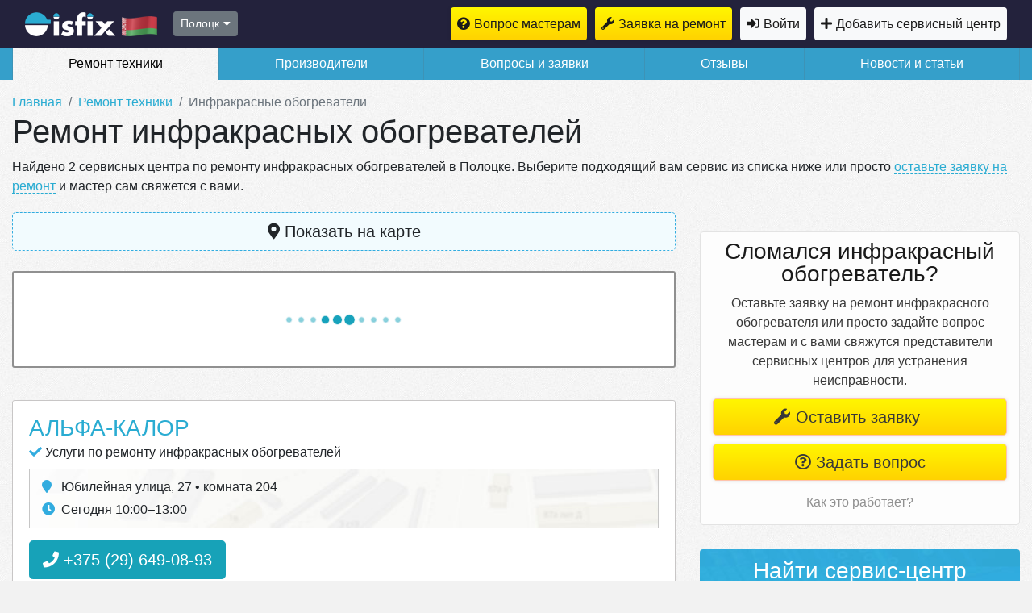

--- FILE ---
content_type: text/html; charset=utf-8
request_url: https://polock.isfix.by/infrakrasnye-obogrevateli/
body_size: 5374
content:
<!doctype html>
<html lang="ru">
<head>
	<meta http-equiv="content-type" content="text/html; charset=utf-8" />
	<meta name="viewport" content="width=device-width, initial-scale=1" />
	<meta name="referrer" content="origin" />
	<meta name="description" content="Качественный ремонт инфракрасных обогревателей в Полоцке. Найдено 2 сервисных центра: отзывы, цены на срочный ремонт инфракрасных обогревателей, адреса и телефоны." />
	<title>Ремонт инфракрасных обогревателей в Полоцке</title>
	<link href="https://polock.isfix.by/infrakrasnye-obogrevateli/" rel="canonical" />
	<link href="/favicon.ico" rel="shortcut icon" type="image/vnd.microsoft.icon" />
	<link href="/css/fontawesome-all.css" rel="stylesheet" type="text/css" />
	<link href="/css/bootstrap.min.css" rel="stylesheet" type="text/css" />
	<link href="/css/bootstrap-select.min.css" rel="stylesheet" type="text/css" />
	<link href="/css/reset.css" rel="stylesheet" type="text/css" />
	<link href="/css/colour-azure.css" rel="stylesheet" type="text/css" />
	<link href="/css/messages.css" rel="stylesheet" type="text/css" />
	<link href="/css/tooltip.css" rel="stylesheet" type="text/css" />
	<link href="/css/style.css?c4404e651140108f1982746a80e8d5dcc46b1a8e" rel="stylesheet" type="text/css" />
	<link href="/css/mytown.css" rel="stylesheet" type="text/css" />
	<link href="/css/flaticon.css" rel="stylesheet" type="text/css" />
	<script src="/js/pack.default.js?28424a497b13e63d19a751d9b459e8c28f5c45d1" defer="defer"></script>
    <script>window.yaContextCb=window.yaContextCb||[]</script>
    <script src="https://yandex.ru/ads/system/context.js" async></script></head>
<body>
<header>
	<nav class="navbar navbar-expand-md navbar-dark bg-dark">
		<div class="container">
						<a class="navbar-brand" href="/">isfix.by</a>
						<a class="showSelectMyCity btn btn-sm btn-secondary not-selected" href="https://isfix.by/citylist/" rel="nofollow" data-toggle="tooltip" title="Выбрать другой город" data-name="polock" data-tid="274"><span>Полоцк</span><i class="fas fa-caret-down"></i></a>
<div class="my-city popover show bs-popover-bottom hidden city-confirm">
    <div class="arrow"></div>
    <div class="mb-2">Ваш город <strong class="city-name"></strong>?</div>
    <div class="btn-group">
        <button class="btn btn-secondary btn-no">Нет</button>
        <button class="btn btn-info btn-yes">Да</button>
    </div>
</div>

			<button class="navbar-toggler" type="button" data-toggle="collapse" data-target=".showmenu" aria-expanded="false" aria-label="Навигация сайта">
				<span class="navbar-toggler-icon"></span>
			</button>
			<div class="collapse navbar-collapse showmenu" id="mainmenu">
				<ul class="nav menu navbar-nav justify-content-end mod-list">
<li class="nav-item item-531"><a class="nav-link btn btn-light btn-question-min" href="https://polock.isfix.by/sendorder/" >Вопрос мастерам</a></li><li class="nav-item item-530"><a class="nav-link btn btn-light btn-order-min" href="https://polock.isfix.by/sendorder/" >Заявка на ремонт</a></li><li class="nav-item item-390"><a class="nav-link btn btn-light btn-login-nav" href="https://isfix.by/login.html" rel="nofollow" >Войти</a></li><li class="nav-item item-522"><a class="nav-link  btn btn-light btn-register" href="https://isfix.by/signup.html" rel="nofollow" >Добавить сервисный центр</a></li></ul>

			</div>
            		</div>
	</nav>
	<nav class="navbar navbar-expand-md navbar-light main-menu-s">
		<div class="collapse navbar-collapse showmenu">
			<div class="container">
				<ul class="nav menu nav-pills nav-fill mod-list">
<li class="nav-item item-516 current"><a class="nav-link" href="https://polock.isfix.by/typelist/" title="Сервисы по виду ремонта" >Ремонт техники</a></li><li class="nav-item item-517"><a class="nav-link" href="https://polock.isfix.by/brandlist/" title="Сервисы по производителю" >Производители</a></li><li class="nav-item item-408"><a class="nav-link  orders_list_url" href="/orders/" title="Вопросы и заявки" >Вопросы и заявки</a></li><li class="nav-item item-429"><a class="nav-link" href="https://polock.isfix.by/reviews/" title="Отзывы о компаниях" >Отзывы</a></li><li class="nav-item item-140"><a class="nav-link" href="https://isfix.by/news/" rel="nofollow" title="Новости и статьи" >Новости и статьи</a></li></ul>

			</div>
		</div>
	</nav>
</header>
<main>
	
	<div class="container main-content-block">
		
							<nav aria-label="breadcrumb">
<ol class="breadcrumb">
    <li class="breadcrumb-item"><a href="/" class="pathway">Главная</a></li><li class="breadcrumb-item"><a href="/typelist/" class="pathway">Ремонт техники</a></li><li class="breadcrumb-item active" aria-current="page"><span>Инфракрасные обогреватели</span></li></ol>
</nav>
		
	
        									<div class="head-block-cat">
	<h1>Ремонт инфракрасных обогревателей</h1>
	<p>Найдено 2 сервисных центра по ремонту инфракрасных обогревателей в Полоцке. Выберите подходящий вам сервис из списка ниже или просто <a class="btn-order-link">оставьте заявку на ремонт</a> и мастер сам свяжется с вами.</p>
</div>
		
						<a href="/sendorder/" class="nav-link btn btn-lg btn-light btn-order-min d-sm-block d-md-none mb-4">Быстрая заявка на ремонт</a>
		
	
				<div class="wrap-all-content row">
			<div class="col-md-8">
						<button type="button" class="btn btn-light btn-lg btn-block btn-see-map"><i class="fas fa-map-marker-alt"></i> Показать на карте</button>
<div class="list-company">
    <div class="ads-lists">
        <div id="yandex_rtb_R-A-2390192-5"></div>
<script>
window.yaContextCb.push(()=>{
	Ya.Context.AdvManager.render({
		"blockId": "R-A-2390192-5",
		"renderTo": "yandex_rtb_R-A-2390192-5"
	})
})
</script>
    </div>
                	<div class="company-item go plan-none" id="companyItem168765">
		<div class="row">
            			<div class="col-md-12 info-company">
            				<div class="mb-1 title-url-company"><a href="/168765-alfa-kalor.html">Альфа-Калор</a></div>
								<div class="align-middle mt-1 mb-2">
					<i class="fas fa-check"></i>
					Услуги по ремонту инфракрасных обогревателей				</div>
												            </div>
			
			
                        			<div class="col-md-12">
				<div class="addr-time-wrap">
					<div class="adress-company-list mb-1">
						<i class="fa fa-map-marker pr-2" aria-hidden="true"></i> Юбилейная улица, 27 • комната 204											</div>
										<div class="timework-company-list">
						 <i class="fa fa-clock pr-2" aria-hidden="true"></i>Сегодня 10:00–13:00					</div>
									</div>
			</div>
						<div class="col-md-6 col-xs-12">
				<a href="tel:+375296490893" class="btn btn-info btn-lg phone-company-list float-left"><i class="fa fa-phone"></i> +375 (29) 649-08-93</a>
			</div>
			            
					</div>

        	</div>
            	<div class="company-item go plan-none" id="companyItem168766">
		<div class="row">
            			<div class="col-md-12 info-company">
            				<div class="mb-1 title-url-company"><a href="/168766-ip-lebedev-a-v.html">ИП Лебедев А. В</a></div>
								<div class="align-middle mt-1 mb-2">
					<i class="fas fa-check"></i>
					Услуги по ремонту инфракрасных обогревателей				</div>
												            </div>
			
			
                        			<div class="col-md-12">
				<div class="addr-time-wrap">
					<div class="adress-company-list mb-1">
						<i class="fa fa-map-marker pr-2" aria-hidden="true"></i> улица 6-й Гвардейской Армии, 35											</div>
										<div class="timework-company-list">
						 <i class="fa fa-clock pr-2" aria-hidden="true"></i>Сегодня 00:00–23:59					</div>
									</div>
			</div>
						<div class="col-md-6 col-xs-12">
				<a href="tel:+375336102427" class="btn btn-info btn-lg phone-company-list float-left"><i class="fa fa-phone"></i> +375 (33) 610-24-27</a>
			</div>
			            
					</div>

        	</div>
    </div>
<script>
    var mapData = [null,[["168765","55.472694","28.785903"],["168766","55.46657","28.762196"]],"2 \u0441\u0435\u0440\u0432\u0438\u0441\u043d\u044b\u0445 \u0446\u0435\u043d\u0442\u0440\u0430"]</script>

                
					</div>
			<div class="col-md-4">
				<!-- noindex -->
<!-- /noindex -->
		
						<div class="mb-4">
	<!-- Yandex.RTB R-A-2390192-2 -->
<div id="yandex_rtb_R-A-2390192-2"></div>
<script>window.yaContextCb.push(()=>{
  Ya.Context.AdvManager.render({
    renderTo: 'yandex_rtb_R-A-2390192-2',
    blockId: 'R-A-2390192-2'
  })
})</script>
</div>
		
						<div class="btn-order" data-city="polock" data-type="infrakrasnye-obogrevateli" data-brand="">
    <h2>Сломался инфракрасный обогреватель?</h2>
    <p>Оставьте заявку на ремонт инфракрасного обогревателя или просто задайте вопрос мастерам и с вами свяжутся представители сервисных центров для устранения неисправности.</p>
    <button type="button" class="btn btn-lg"><i class="fa fa-wrench"></i> Оставить заявку</button>
    <button type="button" class="btn btn-lg"><i class="far fa-question-circle"></i> Задать вопрос</button>
	<div class="how-work">
		<a href="//isfix.by/how-work-order.html" target="_blank" rel="nofollow">Как это работает?</a>
	</div>
</div>
		
					<div class="filter-services-left">
			<h3>Найти сервис-центр</h3>
					<form class="form-search-service" id="filterForm" method="get" action="https://polock.isfix.by/infrakrasnye-obogrevateli/">
	    <input type="hidden" id="filterCity" value="/polock.isfix.by"/>
	<select class="form-control form-control-lg _custom-select with-clear ajax" id="filterType" data-value="">
                <option value="infrakrasnye-obogrevateli">Инфракрасные обогреватели</option>
            </select>
	<select class="form-control form-control-lg _custom-select with-clear ajax" id="filterServ" data-value="">
                <option value="">Все услуги</option>
            </select>
    <select class="form-control form-control-lg _custom-select with-clear ajax" id="filterBrand" data-value="">
                <option class="def" value="">Все бренды</option>
            </select>
        <div class="form-control" id="filterSpec">
        <div class="custom-control custom-checkbox">
        <input type="checkbox" class="custom-control-input" id="filterSpecO" value="o">
        <label class="custom-control-label" for="filterSpecO">
            <i class="far fa-credit-card"></i>
            Оплата картой        </label>
    </div>
        <div class="custom-control custom-checkbox">
        <input type="checkbox" class="custom-control-input" id="filterSpecV" value="v">
        <label class="custom-control-label" for="filterSpecV">
            <i class="fas fa-car"></i>
            Выезд мастера        </label>
    </div>
        <div class="custom-control custom-checkbox">
        <input type="checkbox" class="custom-control-input" id="filterSpecB" value="b">
        <label class="custom-control-label" for="filterSpecB">
            <i class="fas fa-handshake"></i>
            Бесплатная диагностика        </label>
    </div>
        <div class="custom-control custom-checkbox">
        <input type="checkbox" class="custom-control-input" id="filterSpecS" value="s">
        <label class="custom-control-label" for="filterSpecS">
            <i class="fas fa-user-md"></i>
            Срочный ремонт        </label>
    </div>
        <div class="custom-control custom-checkbox">
        <input type="checkbox" class="custom-control-input" id="filterSpecD" value="d">
        <label class="custom-control-label" for="filterSpecD">
            <i class="fas fa-shipping-fast"></i>
            Доставка        </label>
    </div>
        <div class="custom-control custom-checkbox">
        <input type="checkbox" class="custom-control-input" id="filterSpecZ" value="z">
        <label class="custom-control-label" for="filterSpecZ">
            <i class="fas fa-cogs"></i>
            Запчасти        </label>
    </div>
        <div class="custom-control custom-checkbox">
        <input type="checkbox" class="custom-control-input" id="filterSpecA" value="a">
        <label class="custom-control-label" for="filterSpecA">
            <i class="fas fa-clipboard-check"></i>
            Авторизации        </label>
    </div>
        </div>
    	<div class="btn-submit-wrap">
		<button type="submit" class="btn btn-lg btn-light btn-submit" disabled="disabled">Искать</button>
	</div>
</form> 
				</div>
		
						<div class="mt-3 sticky-top pt-3">
	<!-- Yandex.RTB R-A-2390192-1 -->
<div id="yandex_rtb_R-A-2390192-1"></div>
<script>window.yaContextCb.push(()=>{
  Ya.Context.AdvManager.render({
    renderTo: 'yandex_rtb_R-A-2390192-1',
    blockId: 'R-A-2390192-1'
  })
})</script>
</div>			</div>
		</div>
		        					<div class="repair-also">
	<h3>Еще ремонтируют</h3>
    <div class="category-head form-row">
        <div class="category-head-line col-md-12">
                        <a href="/tv-pristavki/" title="ТВ-приставки" class="category-head-pop btn btn-light mr-2">
                                <span>ТВ-приставки</span>
            </a>
                        <a href="/posudomoechnye-mashiny/" title="Посудомоечные машины" class="category-head-pop btn btn-light mr-2">
                <i class="flaticon-dishwasher"></i>                <span>Посудомоечные машины</span>
            </a>
                        <a href="/elektronnye-knigi/" title="Электронные книги" class="category-head-pop btn btn-light mr-2">
                <i class="flaticon-ebook"></i>                <span>Электронные книги</span>
            </a>
                        <a href="/ochistiteli-i-uvlazhniteli-vozdukha/" title="Очистители и увлажнители воздуха" class="category-head-pop btn btn-light mr-2">
                <i class="flaticon-humidifier"></i>                <span>Очистители и увлажнители воздуха</span>
            </a>
                        <a href="/kopiry-i-duplikatory/" title="Копиры и дупликаторы" class="category-head-pop btn btn-light mr-2">
                <i class="flaticon-printer"></i>                <span>Копиры и дупликаторы</span>
            </a>
                        <a href="/izmelchiteli-kormov/" title="Измельчители кормов" class="category-head-pop btn btn-light mr-2">
                                <span>Измельчители кормов</span>
            </a>
                        <a href="/tv-resivery/" title="ТВ-ресиверы" class="category-head-pop btn btn-light mr-2">
                <i class="flaticon-radar"></i>                <span>ТВ-ресиверы</span>
            </a>
                        <a href="/fonari/" title="Фонари" class="category-head-pop btn btn-light mr-2">
                                <span>Фонари</span>
            </a>
                        <a href="/zazhigalki/" title="Зажигалки" class="category-head-pop btn btn-light mr-2">
                                <span>Зажигалки</span>
            </a>
                        <a href="/akkumulyatornye-nozhnitsy/" title="Аккумуляторные ножницы" class="category-head-pop btn btn-light mr-2">
                                <span>Аккумуляторные ножницы</span>
            </a>
                        <a href="/vozdukhoduvki/" title="Воздуходувки" class="category-head-pop btn btn-light mr-2">
                <i class="flaticon-leaf-blower"></i>                <span>Воздуходувки</span>
            </a>
                        <a href="/pressy/" title="Прессы" class="category-head-pop btn btn-light mr-2">
                                <span>Прессы</span>
            </a>
                        <a href="/maslopressy/" title="Маслопрессы" class="category-head-pop btn btn-light mr-2">
                                <span>Маслопрессы</span>
            </a>
                        <a href="/umnye-kolonki/" title="Умные колонки" class="category-head-pop btn btn-light mr-2">
                                <span>Умные колонки</span>
            </a>
                        <a href="/terminaly-sbora-dannykh-tsd/" title="Терминалы сбора данных (ТСД)" class="category-head-pop btn btn-light mr-2">
                                <span>Терминалы сбора данных (ТСД)</span>
            </a>
                        <a href="/avtomobilnye-radiostantsii/" title="Автомобильные радиостанции" class="category-head-pop btn btn-light mr-2">
                <i class="flaticon-radio-1"></i>                <span>Автомобильные радиостанции</span>
            </a>
                        <a href="/vodyanye-nasosy/" title="Водяные циркуляционные насосы" class="category-head-pop btn btn-light mr-2">
                <i class="flaticon-water-pump"></i>                <span>Водяные циркуляционные насосы</span>
            </a>
                        <a href="/sabvufery/" title="Сабвуферы" class="category-head-pop btn btn-light mr-2">
                                <span>Сабвуферы</span>
            </a>
                    </div>
    </div>
</div>
		
						<div class="mb-4">
	<script>
window.yaContextCb.push(() => {
    Ya.Context.AdvManager.render({
        "blockId": "R-A-2390192-4",
        "type": "fullscreen",
        "platform": "touch"
    })
})
</script>
<script>
window.yaContextCb.push(() => {
    Ya.Context.AdvManager.render({
        "blockId": "R-A-2390192-7",
        "type": "fullscreen",
        "platform": "desktop"
    })
})
</script>
</div>
		
	
	</div>
</main>
<footer class="text-muted">
	<div class="container">
		<div class="row menu-footer-wr">
							<div class="col-md-3">
			<h5 class="menu_footer_wrap_title">О нас</h5>
					<ul class="nav menu flex-column mod-list">
<li class="nav-item item-394"><a class="nav-link" href="https://isfix.by/conditions.html" rel="nofollow" >Соглашение</a></li><li class="nav-item item-357"><a class="nav-link" href="https://isfix.by/about.html" rel="nofollow" >О проекте</a></li><li class="nav-item item-215"><a class="nav-link" href="https://isfix.by/support.html" rel="nofollow" >Тех. поддержка</a></li><li class="nav-item item-542"><a class="nav-link" href="https://isfix.by/advertising.html" rel="nofollow" >Реклама на сайте</a></li></ul>
				</div>
		
					<div class="col-md-3">
			<h5 class="menu_footer_wrap_title">Инфо</h5>
					<ul class="nav menu flex-column mod-list">
<li class="nav-item item-368"><a class="nav-link" href="/log-in.html" rel="nofollow" >Вход</a></li><li class="nav-item item-456"><a class="nav-link" href="https://isfix.by/politika-konfidentsialnosti.html" rel="nofollow" >Политика конфиденциальности</a></li><li class="nav-item item-457"><a class="nav-link" href="https://isfix.by/oferta.html" rel="nofollow" >Договор-оферта</a></li><li class="nav-item item-464"><a class="nav-link" href="https://isfix.by/packs.html" rel="nofollow" >Пакеты услуг</a></li><li class="nav-item item-527"><a class="nav-link" href="https://isfix.by/how-work-order.html" rel="nofollow" >Как сервисный центр находит заявку?</a></li></ul>
				</div>
		
					<div class="col-md-3 soc-wrapper-block">
			<h5>Соц. сети</h5>
					<ul class="nav menu soc_menu mod-list">
<li class="nav-item item-480"><a class="nav-link  soc_ico_f vk_ico" href="https://vk.com/isfix" rel="nofollow" target="_blank" >VK</a></li><li class="nav-item item-481"><a class="nav-link  soc_ico_f tw_ico" href="https://twitter.com/isfixru" rel="nofollow" target="_blank" >Twitter</a></li><li class="nav-item item-483"><a class="nav-link  soc_ico_f yt_ico" href="https://www.youtube.com/channel/UCUXvyz-DOg4ZmlM0z_2ezjQ" rel="nofollow" target="_blank" >YouTube</a></li></ul>
				</div>
		
	
			<div class="col-md-3 pt-4">
			    <img src="/images/created_light.png" alt="Разработка сайтов - Saweb">
			 </div>
			<div class="col-md-12 copyright-block mt-4">
				&copy; 2015-2026 <span class="footer-info"><img class="ml-1 mr-1" src="/img/logo_footer.jpg" alt="isFix"> &mdash; поиск сервисных центров</span>
			</div>
		</div>
	</div>
</footer>		 
<noscript><div><img src="https://mc.yandex.ru/watch/89197970" style="position:absolute; left:-9999px;" alt="" /></div></noscript>
</body>
</html>


--- FILE ---
content_type: text/css
request_url: https://polock.isfix.by/css/reset.css
body_size: 536
content:
*{margin:0; padding:0;}
body, div, span, p, a, img, ul, ol, li, table, th, tr, td, form, fieldset, legend, dl, dt, dd, blockquote, applet, object{border:0;}
ul, ol{list-style-type:none;}
hr{display:none;}
small{font-size:0.9em;}
.clear{clear:both; display:block; height:0; line-height:0; font-size:0; width:100%;}
.noScreen{display:none !important;}
.hidden{display:none;}
.floatLeft{float:left !important;}
.floatRight{float:right !important;}
.bold{font-weight:bold !important;}
.small{font-size:0.9em !important;}
.large{font-size:1.1em !important;}
.italic{font-style:italic !important;}
.block{display:block !important;}
.inlineBlock{display:inline-block !important;}
.inline{display:inline !important;}
.alignRight{text-align:right !important;}
.alignCenter{text-align:center !important;}
.alignJustify{text-align:justify !important;}
.verticalTop{vertical-align:top !important;}
.verticalBtm{vertical-align:bottom !important;}
.relative{position:relative !important;}
.absolute{position:absolute !important;}
.left{left:0 !important;}
.bottom{bottom:0 !important;}
.noBorder{border:0 !important;}
img.floatLeft{margin-right:15px !important; margin-bottom:10px;}
img.floatRight{margin-left:15px !important; margin-bottom:10px;}

/* clearfix */
.clearFix:after{content:"."; display:block; height:0; clear:both; visibility:hidden;}
.clearFix{display:inline-block;}
/* hidden for ie mac \*/
* html .clearFix{height:1%;}
.clearFix{display:block;}

/*----------------------------------------------HTML 5 Overrides-------------------------------------*/
address, article, aside, figcaption, figure, footer, header, hgroup, nav, section{display:block; margin:0; padding:0;}

--- FILE ---
content_type: text/css
request_url: https://polock.isfix.by/css/colour-azure.css
body_size: 95
content:
/*******************************************************************************************************************
*  LINKS                                                                                                           
*******************************************************************************************************************/
a {color:#2aacd2;}

/*******************************************************************************************************************
*  HEADER                                                                                                          
*******************************************************************************************************************/
#intro{background:#229dc9 url(/img/bg_head.jpg) repeat-x center center; border-top:1px solid #3fd9ea;}
#intro .button{box-shadow:0 2px 2px #2596b7;}

--- FILE ---
content_type: text/css
request_url: https://polock.isfix.by/css/messages.css
body_size: 395
content:
#system-message .alert {
	display: block;
	clear: both;
	margin: 20px 0;
	border: 2px solid #9dd283;
	/*border-top: none;*/
	padding: 10px;
	position: relative;
	background: #fff;
    overflow: hidden;
}

#system-message a.close {
	position: absolute;
	right: 6px;
	top: 2px;
	text-decoration: none;
	font-size: 20px;
	cursor: pointer;
	z-index: 20;
	color: #fff;
}

#system-message .alert-heading {
	background: #9dd283 none repeat scroll 0 0;
    color: #fff;
    display: block;
    /*font-weight: bold;*/
    font-weight: normal;
    left: -2px;
    padding: 11px;
    padding-bottom: 3px;
    position: absolute;
    text-shadow: none;
    top: -10px;
    /*width: 418px;*/
    width: calc(100% + 4px);
    z-index: 19;
}

#system-message p {
	margin-top: 43px;
	text-shadow: 0 0 0 #ff4b4b;
}

#system-message .alert-error {
	border-color: #ff4b4b;
}

#system-message .alert-error .alert-heading {
	background: #ff4b4b;
}

#system-message .alert-error p {
	text-shadow: 0 0 0 #ff4b4b;
}

#system-message .alert-warning {
	border-color: #ece276;
}

#system-message .alert-warning .alert-heading {
	background: #ece276;
	color: #5e5810;
	text-shadow: 0 0 0 #fff;
}

#system-message .alert-warning p {
	text-shadow: 0 0 0 #ece276;
}

#system-message .alert-notice {
	border-color: #1782cd;
}

#system-message .alert-notice .alert-heading {
	background: #1782cd;
	color: #fff;
	text-shadow: 0 0 0 #fff;
}

#system-message .alert-notice p {
	text-shadow: 0 0 0 #1782cd;
}


--- FILE ---
content_type: text/css
request_url: https://polock.isfix.by/css/mytown.css
body_size: 860
content:
.location > span,
.location > a {
    vertical-align: middle;
}

.location > a i {
    margin-left: 4px;
}

.location > span {
	color: #f0f0f0;
	font-size: 13px;
}

.location .your_reg_wrapper {
    display: none;
    position: absolute;
    z-index: 21;
    top: 8px;
    left: 50px;
    width: 270px;
}

.location .your_reg_wrapper .rect_reg {
    display: block;
    margin: 0 auto;
    width: 0;
    height: 0;
    border: 16px solid #ff0;
    border-color: transparent transparent #ff0;
}
.location .your_reg_wrapper .rect_reg div {
    position: relative;
    left: -16px;
    top: -13px;
    width: 0;
    display: block;
    margin: 0 auto;
    width: 0;
    height: 0;
    border: 16px solid #141414;
    border-color: transparent transparent #141414;
}
.location .your_reg_wrapper .rect_reg {
    display: block;
    margin: 0 auto;
    width: 0;
    height: 0;
    border: 16px solid #ff0;
    border-color: transparent transparent #ff0;
}

.location .your_reg_wrapper .your_region {
    padding: 10px;
    font-size: 16px;
    text-align: center;
    white-space: nowrap;
    color: #000;
    background: rgba(0, 0, 0, 0.7);
    border: 2px solid #ff0;
}

.location .your_reg_wrapper .your_region strong {
    color: #fff;
}

.location .your_reg_wrapper .your_region strong span {
    margin: 0;
    color: #ff9;
}

.location .your_reg_wrapper .your_region a {
    display: inline-block;
    margin: 0 4px;
    padding: 4px 8px 0;
    font-size: 16px;
}


.page_id_176 .text_content {
	width: 938px;
}

.mytown {
	position: relative;
}
.mytown .clear {
    clear: both;
}
.mytown-search {
    position: absolute;
	right: 9px;
	top: -82px;
}
.mytown-search form {
	margin: 0;
	border: none;
	background: #fff;
}
.mytown-search .container {
    position: relative;
    width: 340px;
    height: 35px;
    background: #fff;
    border: 1px solid #232323;
	border-radius: 0 5px 5px 0;
	background: #fff;
}
.mytown-search .container input {
    width: 300px;
    margin: 0;
    padding: 0 0 0 4px;
	height: 35px;
    line-height: 35px;
    color: #292929;
    font-size: 16px;
    font-family: Arial;
    border: 0;
    outline-width: 0!important;
    background: #fff;
}
.mytown-search .container button {
    position: absolute;
    top: 0;
    right: 5px;
    width: 27px;
    height: 33px;
    background-position: -112px -28px;
    border: 0;
    cursor: pointer;
	font-size: 20px;
	color: #383838;
	background-color: #fff;
	vertical-align: middle;
}
/*
.mytown-column {
    float: left;
    width: 230px;
    margin-right: 9px;
}
*/
.mytown-column {
    -webkit-column-count: 3;
    -moz-column-count: 3;
    column-count: 3;
    height: auto;
}
.mytown-item {
    position: relative;
    /*float: left;*/
    margin-bottom: 20px;
    padding-left: 20px;
}
.mytown-item-letter {
    position: absolute;
    top: 0;
    left: 0;
    width: 22px;
    padding: 3px 0 2px 0;
    color: #FFF;
    font-size: 16px;
    text-align: center;
    text-transform: uppercase;
    background: #232323;
	border-radius: 5px 0 0 0;
	font-weight: bold;
}
.mytown-item-list {
    width: 310px;
    list-style-type: none;
    border-left: 2px solid #232323;
}
.mytown-item-list li {
    margin-bottom: 3px;
    padding-left: 8px;
}
.mytown-item-list li:first-child {
    padding-top: 5px;
}
.mytown-item-list li a {
    color: #444;
}
.mytown-item-list li.lit a {
    opacity: 0.75;
}
.mytown-item-list li.big a {
    font-weight: bold;
    color: #000;
}
